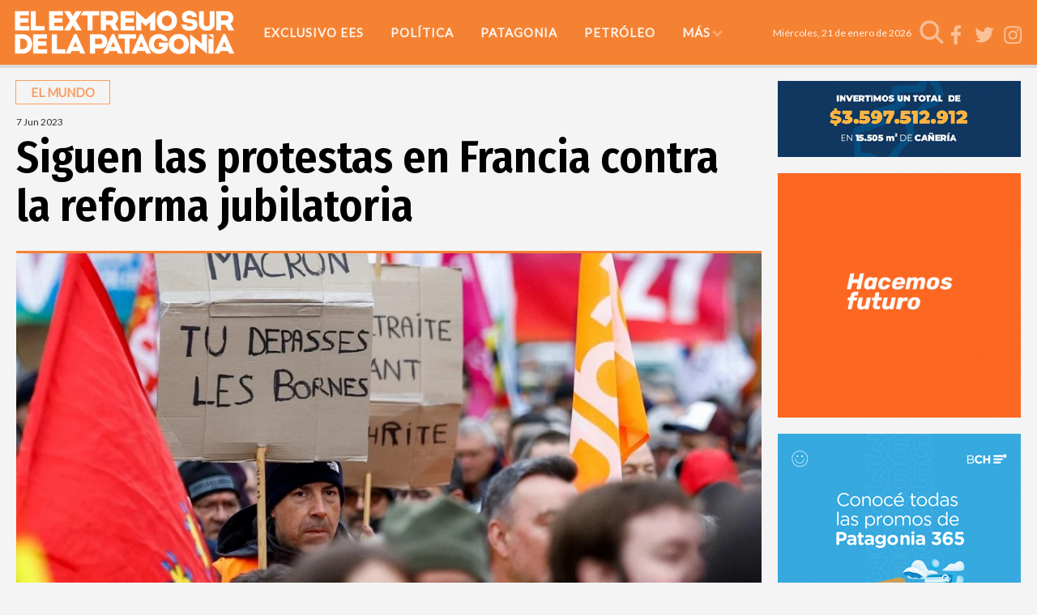

--- FILE ---
content_type: text/html; charset=ISO-8859-1
request_url: https://www.elextremosur.com/nota/43770-siguen-las-protestas-en-francia-contra-la-reforma-jubilatoria/
body_size: 78442
content:
 
<!DOCTYPE HTML> 
<html lang="es">
<head>
    <meta charset="ISO-8859-1"><link rel="icon" type="image/png" href="/files/image/3/3848/5c3f9bba802b3-favicon-32x32_32_32!.png?s=d6e52f51489a249e38f6b1617f03bc8d&d=1631707716" sizes="32x32"><link rel="icon" type="image/png" href="/files/image/3/3848/5c3f9bba802b3-favicon-16x16_16_16!.png?s=ea19e82dda45124f86857e555df61cbb&d=1631707792" sizes="16x16"><link rel="apple-touch-icon" href="/files/image/3/3848/5c3f9bba802b3-favicon-512x512_256_256!.png?s=50c8599ad05931f7b64d7c9cb027c48c&d=1547751808&15289v18"><meta name="apple-mobile-web-app-title" content="elextremosur"><meta name="apple-mobile-web-app-capable" content="yes"><meta name="apple-mobile-web-app-status-bar-style" content="black"><meta name="theme-color" content="#fa0000"><link rel="manifest" href="/files/site/manifest.json"><meta name="viewport" content="width=device-width, initial-scale=1.0"/><meta name="Generator" content="Víncolo CMS"><script>var vsm=vsm||{};vsm.cmd=vsm.cmd||[];</script><script defer src="/files/cachefiles/6437f0b7652820a250f6d5c1a06f8130.js?"></script><meta property="fb:app_id" content="2088110694819497" /><meta name="twitter:card" content="summary_large_image"><title>Siguen las protestas en Francia contra la reforma jubilatoria - El Extremo Sur</title><meta property="og:title" content="Siguen las protestas en Francia contra la reforma jubilatoria - El Extremo Sur"><link rel="canonical" href="https://www.elextremosur.com/nota/43770-siguen-las-protestas-en-francia-contra-la-reforma-jubilatoria/"><meta property="og:url" content="https://www.elextremosur.com/nota/43770-siguen-las-protestas-en-francia-contra-la-reforma-jubilatoria/"><meta property="og:image" content="https://www.elextremosur.com/files/image/31/31406/64806f87e190d_600_315!.jpg?s=9c637cb36a34166f52f8eecf6f1fc7a1&d=1686106800"><meta property="og:image:width" content="600"><meta property="og:image:height" content="315"><script type="application/ld+json">{"@context":"http://schema.org","@type":"NewsArticle","headline":"Siguen las protestas en Francia contra la reforma jubilatoria","url":"https://www.elextremosur.com/nota/43770-siguen-las-protestas-en-francia-contra-la-reforma-jubilatoria/","datePublished":"2023-06-07T08:51:50-03:00","dateModified":"2023-06-07T08:52:37-03:00","image":"https://www.elextremosur.com/files/image/31/31406/64806f87e190d.jpg","author":{"@type":"Organization","name":"El Extremo Sur","url":"https://www.elextremosur.com","logo":{"@type":"ImageObject","url":"https://www.elextremosur.com/files/image/3/3853/5c7813c879f75.png"},"sameAs":["https://www.facebook.com/www.elextremosur.com","https://www.twitter.com/elextremosur","https://www.instagram.com/elextremosur"]},"articleSection":"El mundo","articleBody":"Francia vive una nueva jornada de protestas contra la reforma jubilatoria, a dos d\u00edas de un \u00faltimo intento por derogarla y casi tres meses despu\u00e9s de que el presidente, Emmanuel Macron, la aprobara mediante un decreto. \"No se trata de un \u00faltimo cartucho\", pero podr\u00eda ser \"una de las \u00faltimas jornadas de movilizaci\u00f3n\", dijo este martes en declaraciones a la emisora Europe 1 el l\u00edder del sindicato CFDT, Laurent Berger. En marzo, Marcron invoc\u00f3 el art\u00edculo 49.3 de la Constituci\u00f3n francesa, que permite al gobierno aprobar una ley sin necesidad de que sea votada, para adoptar la reforma que iba a ser rechazada por los diputados y que retrasa de la edad de jubilaci\u00f3n de 62 a 64 a\u00f1os para 2030 y adelanto a 2027 la obligaci\u00f3n de cotizar 43 a\u00f1os (y no 42) para cobrar una jubilaci\u00f3n completa. Pese a que cientos de miles de personas, convocadas por los sindicatos, protestaron desde enero contra esta reforma, el presidente la promulg\u00f3 en abril con la intenci\u00f3n de que entrara en vigencia en septiembre. Pero los sindicatos no se rinden y, con la esperanza de que el Parlamento derogue la ley -algo que se anuncia muy complicado-, convocaron una 14\u00b0 jornada de protestas y manifestaciones para este martes, dos d\u00edas antes de una votaci\u00f3n en la Asamblea Nacional (C\u00e1mara baja) para derogar la reforma. El oficialismo, que ya apel\u00f3 a mecanismos constitucionales para imponer esta reforma, podr\u00eda el jueves usar uno nuevo para declarar inadmisible un punto clave de la propuesta de derogaci\u00f3n presentada por el grupo parlamentario centrista LIOT. Esto ser\u00eda \"un esc\u00e1ndalo democr\u00e1tico\", advirti\u00f3 la secretaria general del sindicato CGT, Sophie Binet. Para LIOT y la oposici\u00f3n de izquierda, esto recrudecer\u00eda \"la ira y la violencia\", sostuvo la sindicalista, citada por la agencia de noticias AFP. La alcaldesa de Par\u00eds, la socialdem\u00f3crata Anne Hidalgo, expres\u00f3 su apoyo a las protestas y lament\u00f3 que no se haya consultado a la poblaci\u00f3n antes de aprobar la reforma jubilatoria. \"Doy la bienvenida a ese movimiento. Brinda un ejemplo, es pac\u00edfico y unido. Los sindicatos lograron expresar los temas que los pol\u00edticos, incluida la izquierda, no han podido llevar al debate p\u00fablico\", expres\u00f3 Hidalgo en declaraciones a la emisora de radio France Inter. \"Muestran que el sistema es profundamente injusto\", y que sigue \"castigando a los m\u00e1s pobres\", lo que expone el \"colapso total\" de la democracia, asever\u00f3 Hidalgo, quien lament\u00f3 que no se haya consultado a la poblaci\u00f3n antes de aprobarlo, inform\u00f3 la agencia de noticias Europa Press. Macron, de visita en el Monte Saint-Michel con motivo del mil\u00e9simo aniversario de la abad\u00eda ubicada en el noroeste del pa\u00eds, dijo el lunes que se puede debatir \"de todo\", pero \"respetando la Constituci\u00f3n\". Las autoridades esperan entre 400.000 y 600.000 participantes en las 250 protestas previstas en toda Francia, por lo que desplegaron a unos 11.000 polic\u00edas y gendarmes. Pero la participaci\u00f3n parece lejos de los 1,28 millones de manifestantes del 7 de marzo (3,5 millones, seg\u00fan la CGT). El impacto de la huelga, en el sector el\u00e9ctrico y los transportes, tambi\u00e9n se anuncia menor.                           Fuente: T\u00e9lam","publisher":{"@type":"Organization","name":"El Extremo Sur","url":"https://www.elextremosur.com","logo":{"@type":"ImageObject","url":"https://www.elextremosur.com/files/image/3/3853/5c7813c879f75.png"},"sameAs":["https://www.facebook.com/www.elextremosur.com","https://www.twitter.com/elextremosur","https://www.instagram.com/elextremosur"]},"mainEntityOfPage":"https://www.elextremosur.com/nota/43770-siguen-las-protestas-en-francia-contra-la-reforma-jubilatoria/","speakable":{"@type":"SpeakableSpecification","xpath":["/html/head/title","/html/head/meta[@name='description']/@content"],"cssSelector":[".vsmcontent p"]}}</script><script data-type=vsmhit>vsm.cmd.push(function(){vsm.loadScript('/tools/hit.php?d=a2a48b8f02c9bc78c936e544d4310ebe3;43770;11;3;81;;;&a=30','vsmhit');})</script><style>*{-webkit-overflow-scrolling:touch;-webkit-tap-highlight-color:transparent;}html{box-sizing:border-box;}*,*:before,*:after{box-sizing:inherit;}html{font-size:10px;position:relative;height:100%;box-sizing:border-box;}body{margin:0;height:100%;box-sizing:border-box;}h1,h2,h3{font-weight:normal;padding:0;margin:0}.page{height:100%;box-sizing:border-box;}html.dropdown-modal{overflow:hidden;}a{text-decoration:none;transition:color ease-out 200ms,background-color ease-out 200ms,opacity ease-out 200ms,transform ease-out 200ms;}a:hover{opacity:1;}main a{color:var(--link-color);}main a:hover{color:var(--link-hover-color);}a{color:var(--link-color);}a:hover{color:var(--link-hover-color);}.main-article h1{font-size:250%;margin-top:0;}.main-article h1 img{max-width:100%;height:auto;}body{color:black;}path,rect{fill:black;}.bgdark{background-color:black;color:rgba(255,255,255,0.85);}.bgdark path,.bgdark rect{fill:white;}[disabled],.disabled{opacity:0.4;pointer-events:none !important;}.dimmed,.gray{opacity:0.5;}.square{}.rounded{}.circled{}.hidden-title{display:none;}a:hover{opacity:1;}.btn{user-select:none;white-space:nowrap;max-width:100%;overflow:hidden;text-overflow:ellipsis;vertical-align:middle;display:inline-block;border-radius:5px}.btn-glass{color:inherit;}.btn-glass:hover,.btn-glass.hover{color:inherit;background-color:rgba(0,0,0,0.03);}.btn-glass:active,.btn-glass.active{color:inherit;background-color:rgba(0,0,0,0.08);}.bgdark .btn-glass:hover,.bgdark .btn-glass.hover{color:white;background-color:rgba(255,255,255,0.3);}.bgdark .btn-glass:active,.bgdark .btn-glass.active{color:inherit;background-color:rgba(255,255,255,0.2);}.btn.selected{color:inherit;background-color:rgba(0,0,0,0.015);}.bgdark .btn.selected{background-color:rgba(255,255,255,0.2);color:white}.btn-primary{border:none;font-size:1rem;line-height:54px;padding:0 40px;background-color:var(--button-background-color);letter-spacing:1px;display:inline-block;color:rgba(255,255,255,.8) !important;text-transform:uppercase;}.btn-primary:hover{background-color:var(--button-hover-background-color);}.btn-primary:active{background-color:var(--button-active-background-color);}.btn-primary img{vertical-align:middle;height:26px;opacity:.8;}.btn-primary img+span{margin-left:6px;}.btn-solid{border-radius:5px;border:1px solid rgba(0,0,0,0.5);font-size:1rem;line-height:54px;padding:0 40px;letter-spacing:1px;display:inline-block;color:rgba(0,0,0,0.8) !important;text-transform:uppercase;}.btn-solid:hover{}.btn-solid:active{}.btn-solid img{vertical-align:middle;height:26px;opacity:.8;}.btn-solid img+span{margin-left:6px;}.btn-zoom:hover{transform:scale(1.02) perspective(1px);}.btn-zoom:active{transform:scale(1) perspective(1px);}.btn-press:active{transform:scale(.98) perspective(1px);}.btn-moveup:hover{transform:translateY(-2px);}.btn-moveup:active{transform:translateY(0px);}button.busy .busyicon,div.vplpreloader,div.busy{border-color:rgba(255,255,255,0.5);white-space:nowrap;overflow:hidden;border-style:solid;border-top-color:transparent;animation:vcpspinneranimation 850ms infinite linear;display:inline-block;pointer-events:none}@keyframes vcpspinneranimation{from{transform:rotate(0deg);}to{transform:rotate(360deg)}}div.vplpreloader,div.busy.size64{width:64px;height:64px;border-radius:36px;border-width:3px}button.busy .busyicon,div.busy.size32{width:32px;height:32px;border-radius:20px;border-width:4px}div.busy.size19{width:19px;height:19px;border-radius:18px;border-width:4px}div.busy.size16{width:16px;height:16px;border-radius:10px;border-width:1px}div.vplpreloader,div.busy.absolute{top:50%;left:50%;position:absolute}div.busy.absolute.size16{margin:-8px 0 0 -8px}button.busy .busyicon,div.busy.absolute.size32{margin:-16px 0 0 -16px}div.vplpreloader,div.busy.absolute.size64{margin:-32px 0 0 -32px}.search-wrapper div.busy{animation:none}.search-wrapper div.busy.absolute.size19{left:5px;top:3px;margin:0px}.search-wrapper div.busy{opacity:0;transition:opacity 0.2s;display:block !important}.search-wrapper div.button{opacity:1;transition:opacity 0.2s;display:block !important}.search-wrapper div.process .busy{opacity:1;transition:opacity 0.3s;;animation:vcpspinneranimation 850ms infinite linear}.search-wrapper div.process .button{opacity:0;transition:opacity 0.3s}.clear{clear:both;font-size:0;height:0}ul{margin:0;padding:0;list-style-type:none;}.vsmhidden{display:none !important;}main{padding-bottom:5em;box-sizing:border-box;margin-left:auto;margin-right:auto;}@media (max-height:800px){main{padding-bottom:3em;}}@media (max-height:600px){main{padding-bottom:1em;}}.layout-columns{display:flex;align-items:stretch;justify-content:space-between;}.layout-columns>*:first-child{}.layout-columns>*+*{margin-left:3em;}@media(max-width:1024px){.layout-columns{flex-flow:row wrap;justify-content:center;}.layout-columns>*+*{margin-left:0;margin-top:1em;}.layout-columns .layout-columns{flex-flow:row;justify-content:space-between;}.layout-columns .layout-columns>*+*{margin-left:3em;margin-top:0;}}@media(max-width:600px){.layout-columns .layout-columns{flex-flow:row wrap;justify-content:center;}.layout-columns .layout-columns>*+*{margin-left:0;margin-top:1em;}}input:focus,button:focus{outline:none;}input[type=text],textarea,select{max-width:100%;}input{height:44px;border-radius:6px;font-size:16px;}.dropdown-panel{box-shadow:0 0 5px rgba(0,0,0,.5);position:relative;background:inherit}.bgdark .dropdown-panel{background:rgba(0,0,0,0.8)}.dropdown-panel:empty{}a[vsm-ddp-close]{position:absolute;top:10px;right:10px;width:40px;height:40px;border-radius:50%;transition:opacity 250ms;}a[vsm-ddp-close]:after{position:absolute;left:0;top:0;width:100%;height:100%;line-height:40px;content:"\02A2F";color:white;font-size:40px;opacity:1;}a[vsm-ddp-close]:hover{opacity:0.3;}a[vsm-ddp-close]:active{opacity:0.25;}a[vsm-ddp-close]{background:black;opacity:0.2;}.piece,.piece>.item{position:relative;box-sizing:border-box;}.piece .item .image img{vertical-align:middle;}.piece .items .item.hidden{opacity:0.3}article.main-article{margin-bottom:2em;width:100%}article.main-article header{margin-bottom:2em;}div.asides{margin-top:6em;}div.asides aside.box{max-width:400px;min-width:270px;margin-left:auto;margin-right:auto;margin-bottom:2em;border-radius:5px;text-align:center;}aside.box h1{font-size:1.5rem;margin-top:0;}aside.box .illustration{margin-top:1em;}aside.box .btn{margin:0.5em 0.5em;}.box{border:1px solid #e0e0e0;padding:1.5em 1em;box-shadow:rgba(0,0,0,.03) 4px 4px;}.listsearch-wrapper,.sectiontitlesummary-wrapper{display:blockpadding:10px 20px;box-sizing:border-box;opacity:0.9}.sectiontitlesummary-wrapper .sectiontitle{font-size:400%;font-weight:bold;color:var(--link-hover-color)}.sectiontitlesummary-wrapper .sectionsummary{font-size:180%}body{background:#f4f4f4}:root{--button-background-color:#f58232;--button-hover-background-color:#F89E63;--border-radius:20%;--link-color:#333;--link-hover-color:#f58232;--link-active-color:#F89E63;--background-main-color:#f58232;--background-second-color:#dbdbdb;--summary-font:Lato;--title-font:'Fira Sans Condensed',sans-serif;--body-font:Lato;--page-width:1240px;--extended-page-width:1350px;}.page-width{width:calc(100% - 2em);max-width:var(--page-width);margin-left:auto;margin-right:auto;}.extended-width{width:calc(100% - 2em);max-width:var(--extended-page-width);margin-left:auto;margin-right:auto;}.full-width{width:calc(100% - 2em);max-width:none;margin-left:auto;margin-right:auto;}.bgdark{color:rgba(255,255,255,0.9)}body{font-family:var(--body-font)}main{padding:var(--margin-spacer) 0}.clear{clear:both;font-size:0;height:0}.separator{clear:both;font-size:0;height:var(--margin-spacer);position:relative;width:100%}.zone .separator{height:20px}:root{--margin-spacer:20px;}.z25{width:calc(25% - (var(--margin-spacer) / 2))}.z30{width:calc(30% - (var(--margin-spacer) / 2))}.z70{width:calc(70% - (var(--margin-spacer) / 2))}.z75{width:calc(75% - (var(--margin-spacer) / 2))}.z100{width:100%}.zfull{clear:both}.zleft{float:left;margin-right:var(--margin-spacer)}.zright{float:right}.block3A .section UL{background:#a9cce7}.block3A .global UL{background:#d9f3ff}.block-idx-1 .block2{display:flex;flex-direction:row;flex-flow:row wrap;align-items:flex-start}@media (max-width:1024px){:root{--margin-spacer:15px;}.z25{width:100%}.z75{width:100%;margin-bottom:var(--margin-spacer)}.zleft{margin-right:0}}@media (max-width:768px){.z30{width:calc(50% - (var(--margin-spacer) / 2))}.z70{width:calc(50% - (var(--margin-spacer) / 2))}}@media (max-width:480px){.z30{width:100%;margin-bottom:var(--margin-spacer)}.z70{width:100%;margin-bottom:var(--margin-spacer)}}path,rect{fill:#fff;}.section-title,.piecetitle{font-size:150%;line-height:1.5em;padding:0.2em 1.2em;margin-bottom:15px;display:inline-block;color:var(--link-active-color);padding-bottom:0.2em;text-transform:uppercase;background:transparent;box-shadow:0px 0px 0px 1px var(--button-hover-background-color);font-weight:bold}.piecetitle a{color:inherit}article .author{margin-bottom:20px}article .author .authorimage{display:inline-block;vertical-align:middle;}article .author .authorimage img{width:40px;height:40px}article .author .authorinfo{display:inline-block;vertical-align:middle;margin-left:10px;font-size:15px;opacity:0.8}article .author .authorinfo a{text-decoration:underline;color:var(--link-hover-color)}article .author .authorjobtitle{font-size:13px;color:#888}article.main-article .vsmcontent P strong,article.main-article .vsmcontent P span{font-size:inherit !important}.piece .folder{background-color:#333;display:inline-block;color:#fafafa;padding:5px;text-transform:uppercase;font-size:13px;position:absolute;bottom:0;left:0px;}.piece .nomedia .folder{position:relative;margin:0 0 10px 0}.piece .author-datetime{font-size:100%;text-align:right;}.piece .author{color:#919191;}.piece .author a{color:#ffffff}.piece .title{font-family:var(--title-font);font-weight:500;font-size:2em;line-height:1.2em;margin-bottom:0.5em;text-align:center;letter-spacing:0.1em}.piece .summary{font-family:var(--summary-font)}.piece .withwidget .media .image{position:relative}.piece .withwidget:hover .media .image:before,.piece .withwidget:hover .media .image:after{transform:translate(-50%,-50%) scale(1.4);}.sectiontitlesummary-wrapper .sectiontitle{text-transform:uppercase;font-family:var(--title-font);font-size:5em;padding:0.2em 0;letter-spacing:0.1em}.sectiontitlesummary-wrapper .sectionsummary{font-family:var(--summary-font)}form select,form textarea,form input,input[type=submit],button,a.button{border-radius:0}.input.vsmcheckbox input[type=checkbox],.input.vsmradio input[type=radio]{height:13px;margin:0 5px 0 0;vertical-align:top}.input.vsmcheckbox label,.input.vsmradio label{line-height:100%;vertical-align:top}.follow-us-list li{width:40px;height:40px;margin-right:5px;display:inline-block}.follow-us-list{line-height:40px}.follow-us-list li{width:30px;height:30px}.follow-us-list li .svg-icon{background:transparent}.follow-us-list li a:hover .svg-icon:before{background:transparent}.follow-us-list li .svg-icon:before{background:transparent}.follow-us-list li .svg-icon path{fill:rgba(255,255,255,0.5)}#page-header{min-height:60px;max-height:19vh;margin:0 auto;position:relative;box-sizing:border-box;transition:height 200ms;background:var(--background-main-color);}#page-header-container{height:inherit;position:relative}#page-header.bglight{background:transparent}#page-header-container{display:flex;align-items:center;}#page-header-container>*{position:relative;display:inline-block;vertical-align:middle;vertical-align:top;margin-right:1rem;white-space:nowrap}#page-header.block-vertical{max-height:initial}#page-header.block-vertical #page-header-container{display:block;align-items:center;}#page-header.block-vertical #page-header-container>*{position:relative;display:block;margin-right:0;white-space:normal}.page-header-collapsed #page-header{position:fixed;width:100%;top:0;z-index:10000}.page-header-collapsed #page-header .bgdark{background-color:#222;}.vincolo-topbar.page-header-collapsed #page-header{top:50px;}.page-header-collapsed #page-header{height:80px;}.page-header-collapsed body{padding-top:60px;}#page-header .logo-wrapper{position:relative;height:75%;overflow:hidden;top:50%;transform:translateY(-50%);}#page-header .main-menu-button{position:absolute;right:-8px;top:50%;transform:translateY(-50%);}.main-menu-button a{display:inline-block;padding:0;}.main-menu-button a:active .svg-icon{opacity:0.90;transition:transform 200ms}.main-menu-button .text{display:none;}.main-menu-button .svg-icon{width:46px;height:46px;background-color:transparent;}.main-menu-button .svg-icon:before{display:none;}#page-header .main-menu-button{display:none;}#page-header .main-menu-wrapper{overflow:hidden;position:relative;top:50%;transform:translateY(-50%);transition:transform linear .2ms;background:transparent;}@media (max-width:1023px){#page #page-header{height:60px;margin-bottom:0}#page-header .main-menu,#page-header .follow-us,#page-header #page-header-search-box{display:none;}#page-header .main-menu-button{display:block;}#page-header #page-header-container .logo-wrapper{height:100%;width:60px;background:transparent;}#main-menu-panel{background:rgba(0,0,0,0.9)}.piece.grid .piece.banner,.piece.grid .items .item{height:auto}}#page-header{height:80px;box-shadow:0px 4px 0px 0px rgba(0,0,0,0.1);transition:all .3s ease-out;}.page-header-collapsed #page-header .main-menu-button{display:none}#page-header-datetime{margin-left:auto;font-size:1.2em}@media (max-width:1023px){#page-header #page-header-container .logo-wrapper{width:260px}.page-header-collapsed #page-header .main-menu-button{display:block}#page-header #page-header-datetime{max-width:30%;white-space:normal;margin-right:50px}}.logo-wrapper{position:relative;margin:0;padding:0;}.logo-wrapper A.logo{color:inherit;}.logo-wrapper A.logo SPAN{display:inline-block;line-height:100%;font-size:2rem;max-width:100%;position:absolute;top:50%;transform:translateY(-50%);transition:opacity 500ms;}.logo-wrapper A.logo img{max-width:100%;max-height:100%;position:absolute;top:50%;left:50%;transform:translate(-50%,-50%);width:auto;height:auto}.logo-wrapper.empty-piece{min-width:50px;min-height:50px;}.logo-wrapper.empty-piece A.logo{width:100%;height:100%;display:inline-block;border:3px dotted transparent;border-color:inherit;opacity:.5;}.logo-wrapper.empty-piece A.logo span{text-align:center;width:100%;}A.logo .dark{opacity:0;visibility:hidden;transition:opacity 500ms;}A.logo .light{opacity:1;visibility:visible;transition:opacity 500ms;}.bgdark A.logo .light{opacity:0;visibility:hidden;transition:opacity 500ms;}.bgdark A.logo .dark{opacity:1;visibility:visible;transition:opacity 500ms;}#page-header .logo-wrapper{;top:0;transform:none;transition:height 200ms,width 200ms,background 200ms;width:278px;height:54px;margin:0 1.5rem 0 1.5rem}.search .message{line-height:2em;margin-bottom:1.5em;font-size:14px;font-family:'open_sans_condensedbold';text-transform:uppercase;color:#1D1D1B}.search .message .searchtext{color:#BED630;font-style:italic}.search .pager{text-align:center;font-size:140%;margin-top:2em;font-family:Lo;font-weight:normal}.search .pager .page,.search .pager .selected{width:auto;border:1px solid #770200;border-radius:2px;box-shadow:none;background:none;padding:5px 8px;display:inline-block;margin-right:5px}.search .pager .page:hover,.search .pager .prev:hover,.search .pager .next:hover{background:rgba(119,2,0,0.6);color:#fff}.search .pager .prev{margin-left:16px;padding:5px 8px}.search .pager .next{margin-right:2px;padding:5px 8px}.search .pager .selected{color:#fafafa;background-color:#770200}.listsearch-wrapper{background-color:rgba(0,0,0,0.05);width:100%;line-height:120%;padding:20px;box-sizing:border-box;margin-bottom:20px}.search-box{width:40px;height:40px;cursor:pointer;transition:all 200ms}.search-box form{margin:0;}.search-box input{position:relative;opacity:0;width:100%;padding-left:46px;padding-right:6px;transition:opacity 250ms,width 500ms;border:none;background-color:rgba(255,255,255,0.2);color:white;}.search-box:after{position:absolute;top:50%;transform:translateY(-50%);left:0;content:"";background-image:url(/0/buscar/search-box-icon.svg);background-repeat:no-repeat;width:40px;height:inherit;transition:transform 500ms;box-sizing:border-box;}.search-box input{height:inherit;border-radius:6px;font-size:16px;}.page-header-collapsed .search-box.focus,.search-box.focus{cursor:default;width:230px;margin-left:-190px;transition:all 500ms;height:40px}.search-box.focus input{opacity:1;padding-left:40px}.search-box.focus:after{transform:scale(.8) rotate(90deg) translateX(-60%);}.search-box.busy:after{left:6px;top:6px;width:70%;height:70%;border:4px solid white;border-top-color:rgba(255,255,255,0.95);border-right-color:rgba(255,255,255,0.9);border-bottom-color:rgba(255,255,255,0.35);border-radius:50%;background-image:none;animation:busyanimation 850ms infinite linear;}.page-header-collapsed .search-box:after{width:30px;height:30px}@keyframes busyanimation{0%{transform:rotate(0deg);}100%{transform:rotate(360deg);}}.page-header-collapsed #page-header.block-vertical #page-header-container>.search-box{display:none}#page-header-container>.search-box{margin-right:0}.search-box{width:30px;}.search-box:after{width:30px;height:30px}.search-box input{border-radius:0}.search-box:after{opacity:0.5}.search-box input{background-color:rgba(0,0,0,0.95)}@media (min-width:1023px){#page-header.block-vertical #page-header-container>.search-box{top:5px}}.svg-icon{overflow:hidden;position:relative;display:inline-block;transition:opacity 200ms;min-width:16px;min-height:16px;text-align:center;background-color:rgba(0,0,0,0.3);vertical-align:middle;}.svg-icon img,.svg-icon svg{position:relative;z-index:1;width:100%;height:100%;transition:opacity ease-out 200ms,filter ease-out 200ms;display:inline-block;vertical-align:middle;}.svg-icon:before{content:"";position:absolute;z-index:0;top:0;left:0;width:100%;height:100%;opacity:0;transition:opacity ease-out 200ms;}.svg-icon{fill:#ffffff}.svg-icon:before{background-color:#333;}.svg-icon.googleplus:before{background-color:#dc4e41;}.svg-icon.linkedin:before{background-color:#0077b5;}.svg-icon.pinterest:before{background-color:#bd081c;}.svg-icon.facebook:before{background-color:#495899;}.svg-icon.twitter:before{background-color:#6cadde;}.svg-icon.instagram:before{background:radial-gradient(circle at 30% 107%,#fdf497 0%,#fdf497 5%,#fd5949 45%,#d6249f 60%,#285AEB 90%);}.svg-icon.whatsapp:before{background-color:#25D366;}.svg-icon.rss:before{background-color:#f26522;}:not(:hover) .svg-icon.youtube svg .tube{fill:#fff;}:not(:hover) .svg-icon.youtube svg .play{fill:transparent;}.svg-icon.youtube{fill:green;}.svg-icon.youtube svg .play{fill:transparent;}.svg-icon.youtube:before{background-color:white;}a:hover .svg-icon:before{opacity:1;}a:hover .svg-icon img,a:hover .svg-icon svg{opacity:1 !important;}.share{}.share .title{}.share UL{margin:0;padding:0;list-style:none;white-space:nowrap;}.share LI{display:inline-block;margin:0;padding:0;margin-right:0.2em;}.share A{display:inline-block;position:relative;cursor:pointer;width:48px;height:48px;box-sizing:border-box;padding:5px;color:inherit;border-radius:5px;transition:background-color 250ms;}.share .svg-icon{width:38px;height:38px;line-height:38px;border-radius:50%;background-color:#b1b1b1;}.share .svg-icon:before{border-radius:50%;}.share img,.share svg{width:80%;height:80%;opacity:0.8;}.share .text{display:none;margin-left:0.4em;}.share .count{position:absolute;left:0;width:100%;top:-20px;text-align:center;color:#333;font-family:Arial,Helvetica,Sans-serif;font-size:11px;opacity:0;transform:translateY(5px);transition:opacity 200ms,transform 250ms;}.share A:hover .count{opacity:1;transform:translateY(0);display:none;}.share-list-panel{box-sizing:border-box;min-width:200px;position:absolute;overflow:auto;}.share-list-panel UL{padding:0.3em;}.share-list-panel UL LI{margin-right:0;display:block;line-height:44px;white-space:nowrap;}.share-list-panel UL A{width:100%;}.share-list-panel UL A:hover{background:rgba(0,0,0,0.05);}.share-list-panel UL .svg-icon{vertical-align:top;}.share-list-panel UL .text{display:inline-block;line-height:44px;vertical-align:top;}.share-email-panel{box-sizing:border-box;width:350px;height:421px;padding:20px;overflow:auto;}.share-email-panel .title{height:2.5em;line-height:2.5em;background-color:var(--background-main-color);font-size:160%;color:#fff;padding:0 1em;text-transform:uppercase;margin-bottom:1em}.share-email-panel .input{margin-bottom:1.5em}.share-email-panel .input.button{margin-bottom:0}.share-email-panel label{line-height:1em;display:block;font-size:160%;margin-bottom:0.2em}.share-email-panel input{width:100%}.share-email-panel textarea{width:100%;line-height:1.5em;resize:none;min-height:5em}.share-email-panel .input.button{text-align:right}.share-email-panel .input.grecaptcha>div{float:right}.share-email-panel .input.grecaptcha:after{content:"";display:block;clear:right}.share-email-panel .share-email-form.visible{visibility:visible;opacity:1;margin-left:0;transition:opacity 0.5s 0.5s}.share-email-panel .share-email-form.hidden{height:0;visibility:hidden;opacity:0;margin-left:-10000px;transition:opacity 0.3s,visibility 0s 0.3s,margin-left 0s 0.3s;}.share-email-panel .share-email-result.visible{position:absolute;text-align:center;font-size:1.5em;;visibility:visible;opacity:1;margin-left:0;transition:opacity 0.5s 0.5s;top:50%;left:0;right:0;transform:translateY(-50%);}.share-email-panel .share-email-result.hidden{height:0;visibility:hidden;opacity:0;filter:alpha(opacity=0);margin-left:-10000px;transition:opacity 0.3s,visibility 0s 0.3s,margin-left 0s 0.3s;}.share-email-panel a[vsm-ddp-close]{top:22px;right:22px}.share-email-panel div.vplpreloader{border-color:rgba(0,0,0,0.5);border-top-color:transparent;}.piece.news{font-size:1rem}.piece.news .item{position:relative;width:100%;background-color:#fff;box-shadow:0 0 20px rgba(0,0,0,0.2)}.piece.news .item .header-news-wrapper{margin:0 1.9em;padding:2.1em 0 1.1em 0;font-size:100%}.piece.news .item .header-news-wrapper .title{font-size:245%;line-height:120%;height:6em;overflow:hidden;margin:0.8em 0}.zfull .piece.news .item .header-news-wrapper .title{height:3.6em}.piece.news .item .media-wrapper{overflow:hidden;position:relative}.piece.news .item .media-wrapper .summary-box{position:absolute;top:0;bottom:0;left:0;right:0;overflow:hidden;height:100%;background-color:rgba(0,0,0,0.5);margin-top:-100%;transition:margin-top 0.4s}.piece.news .item:hover .media-wrapper .summary-box{transition:margin-top 0.6s;margin-top:0;z-index:1}.piece.news .item .media-wrapper .summary-box .summary-wrapper{position:absolute;top:0.61em;bottom:0.61em;left:1em;right:1em;overflow:hidden}.piece.news .item:hover .media-wrapper .summary-box .summary-wrapper{transitions:height 0.3s}.piece.news .item .media-wrapper .summary-box .summary-wrapper .summary{color:#fff;line-height:115%;position:absolute;overflow:hidden;height:100%;width:100%}.piece.news .item .media-wrapper .summary-box .summary-wrapper .summary.vsmonlineediting{display:block;background-color:#F9DBAE;height:100%;margin-top:0;color:#1D1D1B}.piece.news .item.withwidget .media .image{position:relative}.piece.news .item.withwidget .media .image a{display:block;z-index:10}.piece.news .item.withwidget .media-wrapper:after{transition:all 0.2s;content:"";position:absolute;display:block;top:50%;left:50%;pointer-events:none;width:0;height:0;border-style:solid;border-width:25px 0 25px 30px;border-color:transparent transparent transparent var(--link-hover-color);opacity:0.8;transform:translate(-50%,-50%)}.piece .item.withwidget:hover .media-wrapper:after{transform:scale(0.8) translate(-50%,-50%);transition:all 0.2s;z-index:2;left:90%;top:80%}.piece.news .info-wrapper .info-header{width:100%;vertical-align:top;position:relative;text-align:right;font-size:130%;height:2.07em;line-height:0.7em;margin-bottom:1.23em}.piece.news .kicker,.piece.news .folder{background-color:rgba(51,51,51,0.8);display:inline-block;color:rgba(255,255,255,0.8);text-align:center;padding:0 0.76em;height:2.08em;max-width:80%;line-height:2.08em;overflow:hidden;text-overflow:ellipsis;white-space:nowrap;text-transform:uppercase}.piece.news .folder a{color:inherit}.piece.news .folder a:hover{color:#fff}.piece.news .summary{font-size:150%}@media (max-width:600px){.zfull .piece.news .item .header-news-wrapper .title,.piece.news .item .header-news-wrapper .title{height:auto;margin:0.2em 0}.piece.news .info-wrapper .info-header{margin-bottom:0.5em}.piece.news .item .media .image img{width:100%;height:auto}}.piece.news .item{box-shadow:3px 4px 0px 1px rgba(0,0,0,0.04);border-radius:0px}.piece.news .media-wrapper{border-top:3px solid var(--background-main-color)}.piece.news .item .kicker{background:rgba(0,0,0,0.5);}.piece.news .item.withwidget .media-wrapper:after{border-left-color:white}.piece.news .kicker,.piece.news .folder{color:var(--link-color);border:1px solid rgba(51,51,51,0.55);background:transparent}.piece.news .folder:hover{background:var(--background-second-color);border-color:transparent}@media (min-width:600px) and (max-width:1024px){.z25 .piece.news article{display:flex}.z25 .piece.news article .header-news-wrapper{order:2}.z25 .piece.news article .header-news-wrapper{order:1}.z25 .piece.news .item .header-news-wrapper .title{height:auto}.z25 .piece.news .item .media-wrapper{overflow:initial;border-top:0;border-right:3px solid var(--background-main-color)}.z25 .piece.news .item{overflow:hidden}}.piece.highlighted .items .item{flex-wrap:nowrap;display:flex;box-shadow:none}.piece.highlighted .items .item .ts{padding:24px;background:var(--background-main-color)}.piece.highlighted .items .item .title{color:#fff;font-size:35px;line-height:1.1em;margin-bottom:14px;padding-bottom:0.2em}.piece.highlighted .items .item .title a{color:inherit}.piece.highlighted .items .item .summary{color:#fff;}@media (max-width:768px){.piece.highlightednoimage .items .item .title,.piece.highlighted .items .item .title{font-size:30px}.piece.highlightednoimage .summary{font-size:15px}.piece.highlighted .items .item .image img{width:100%;height:auto}.piece.highlighted .items .item{flex-direction:column}}@media (max-width:600px){.piece.highlighted .items .item{width:100%;display:block}}.piece.highlighted article.nomedia{padding-bottom:34px}.piece.highlighted article.nomedia .kicker{position:static}.piece.highlighted article.nomedia .title{padding-bottom:10px}.piece.highlighted .items .item .ts-wrapper{background:var(--background-second-color)}.piece.highlighted .items .item .ts-wrapper .ts{margin:24px;padding:0;background:none;max-height:312px;overflow:hidden}.piece.highlighted .items .item .title{color:rgba(0,0,0,0.8)}.piece.highlighted .items .item .summary{color:rgba(0,0,0,0.5)}.piece.highlighted .items .item .kicker,.piece.highlighted .items .item .folder{color:rgba(255,255,255,0.7);border:0}@media (max-width:600px){.piece.highlighted .items .item{display:flex;}}.main-menu{line-height:2.8em;overflow:hidden;min-width:65px}.main-menu ul{position:relative;padding:0;white-space:nowrap;list-style:none;}.main-menu>ul{background:inherit}.main-menu li{display:inline-block;white-space:nowrap;background:inherit}.main-menu li a{display:inline-block;padding:0 1em;cursor:pointer;vertical-align:top;box-sizing:border-box;color:inherit}.main-menu li span.text{display:inline-block;max-width:100%;overflow:hidden;vertical-align:top;text-overflow:ellipsis;}.main-menu a:active,.main-menu a.selected{}.main-menu .more-button>a{display:inline-block;position:relative;white-space:nowrap;}.main-menu .more-button>a>.text{}.main-menu .more-button>a>.text:after{display:inline-block;content:"\25BE";margin-left:0.3em;transform:scale(2,1);display:inline-block;}.main-menu .more-panel{display:absolute;max-height:500px;width:250px;overflow:auto;padding:4px;}.main-menu .more-list li{display:block;overflow:hidden;white-space:nowrap;text-overflow:ellipsis;width:100%;}.main-menu .more-list a{display:block;}.main-menu-panel{text-align:center;width:314px;height:600px;display:none;padding:2em;box-sizing:border-box;overflow:auto;}.main-menu-panel[vsm-ddp-pos="modal"]{padding-top:calc(40px + 2em);}.main-menu-panel .main-menu-wrapper{display:block;margin:0;}.main-menu-panel .main-menu{}.main-menu-panel .main-menu{width:100%;max-width:360px;margin-left:auto;margin-right:auto;}.main-menu-panel .main-menu ul{white-space:normal;line-height:50px;letter-spacing:0.5px;text-align:center;}.main-menu-panel .main-menu li{display:block;}.main-menu-panel .main-menu a{width:100%;}.main-menu-panel .follow-us{text-align:left;width:100%;max-width:500px;margin:20px auto;padding:10px 0}.main-menu-panel .follow-us ul{text-align:center;}.main-menu-panel .follow-us li{width:40px;height:40px;display:inline-block;box-sizing:border-box;margin:0 0.4em}.main-menu-panel .follow-us li a{display:inline-block;box-sizing:border-box;}.main-menu-panel .follow-us li .svg-icon:before{border-radius:5px;}.main-menu-panel .search-box{left:50%;position:relative;transform:translate(-50%,0)}.main-menu-panel .search-box.focus{margin-left:0;}@media (max-width:480px){.main-menu-panel .main-menu{max-height:57vh;overflow:auto}}header>.main-menu{display:none}.main-menu{position:relative;text-transform:uppercase;box-sizing:border-box;line-height:40px;font-size:15px;font-weight:bold;letter-spacing:1px;padding:0;}.page-header-collapsed header>nav.main-menu{display:none}.page-header-collapsed #main-menu-panel nav.main-menu{background:transparent;box-shadow:none}.main-menu-panel{background-color:#2d2d2d}.main-menu-panel:before{content:"";z-index:0;top:0;bottom:80%;left:0;right:0;position:absolute;background:linear-gradient(to bottom,rgba(33,33,33,1) 0%,rgba(33,33,33,0) 100%);;}.main-menu li a{margin:0 0.1em}.main-menu li.selected a,.main-menu li a:hover{background:#fff;color:var(--link-hover-color);}.main-menu .more-button>a:hover>.text:after{border-color:var(--link-hover-color)}.main-menu li.selected a{color:var(--link-active-color);}.main-menu .more-button>a>.text:after{content:"";display:inline-block;width:9px;height:9px;border:solid rgba(255,255,255,0.6);border-width:0 3px 3px 0;position:relative;top:-2px;transform:rotate(45deg);border-color:rgba(255,255,255,0.3);margin-right:4px;}</style><script>vsm.cmd.push(function(){vsm.loadCss('/files/cachefiles/bbea7b724bc67418b011ca19e8e9f426.css')})</script><meta name=robots content="index,follow"><meta name=cache-control content=Public><script defer src="/files/cachefiles/7aa962c1b9ecd3f66acb804d9ac52b7b.js?"></script><script>vsm.cmd.push(function(){vsm.loadCss('https://fonts.googleapis.com/css?family=Staatliches|Lato|Fira+Sans+Condensed:500,600|Krub:600|Merriweather:700|Oxygen:400,700|Roboto+Condensed:700')});</script><script async src="https://www.googletagmanager.com/gtag/js?id=UA-136333697-1"></script><script>window.dataLayer = window.dataLayer || [];function gtag(){dataLayer.push(arguments);}gtag('js', new Date());gtag('config', 'UA-136333697-1');window.onerror = function(msg, url, lineNo, columnNo, error){gtag('send', 'exception', {'exDescription': msg,'exFatal': false})};</script><script type="text/javascript">
    (function(c,l,a,r,i,t,y){
        c[a]=c[a]||function(){(c[a].q=c[a].q||[]).push(arguments)};
        t=l.createElement(r);t.async=1;t.src="https://www.clarity.ms/tag/"+i;
        y=l.getElementsByTagName(r)[0];y.parentNode.insertBefore(t,y);
    })(window, document, "clarity", "script", "j4z65bww27");
</script><meta property="og:type" content="article"><script defer src="/files/cachefiles/465eb951e952bf506f265a8ae0a812cc.js?"></script><link rel="amphtml" href="https://www.elextremosur.com/amp/43770-siguen-las-protestas-en-francia-contra-la-reforma-jubilatoria/">    <script>grecaptcha=false;</script>
</head>
<body>
<div class="page" id=page><div id="main-menu-panel" class="main-menu-panel dropdown-panel bgdark"><div  vsmtype="piece" vsmid="" id="page-header-logo-stacked-wrapper" class="piece-wrapper logo-wrapper"><a id="page-header-logo-stacked" class=logo><img alt="El Extremo Sur" class="light dark" src="/files/image/3/3853/5c7813c879f75.png" width="432" height="86"></a></div><div id=main-menu-panel-menu></div><section class="follow-us"><ul class="follow-us-list"><li class="facebook"><a title="Seguinos en Facebook" target="_blank" rel="noopener" href="https://www.facebook.com/www.elextremosur"><span class="svg-icon facebook" vsmsvgicon="/0/lib/svg-icons/facebook-2.svg"></span></a></li><li class="twitter"><a title="Seguinos en Twitter" target="_blank" rel="noopener" href="https://www.twitter.com/ElExtremoSur"><span class="svg-icon twitter" vsmsvgicon="/0/lib/svg-icons/twitter.svg"></span></a></li><li class="instagram"><a title="Seguinos en Instagram" target="_blank" rel="noopener" href="https://www.instagram.com/elextremosur"><span class="svg-icon instagram" vsmsvgicon="/0/lib/svg-icons/instagram.svg"></span></a></li></ul></section><section id="page-header-stacked-search-box" aria-label="Buscar" class="search-box" onclick="this.querySelector('input[name=q]').focus();"><form action="/0//buscar/index.vnc" method="GET" onsubmit="site.searchBox.onSubmit(this);"><input aria-label="Buscar" name=q onfocus="site.searchBox.onFocus(this);" onblur="site.searchBox.onBlur(this);" type=text></form></section></div><header id=page-header class="bgdark " settings="{&quot;collapse-distance&quot;:1}"><div class="page-header-container" id=page-header-container><div  vsmtype="piece" vsmid="" id="page-header-logo-wrapper" class="piece-wrapper logo-wrapper"><a id="page-header-logo" class=logo href="/"><img alt="El Extremo Sur" class="light dark" src="/files/image/3/3853/5c7813c879f75.png" width="432" height="86"></a></div><a id="page-header-main-menu-button" class="main-menu-button" onclick="site.header.openMainMenu(this);"><span class="svg-icon menu" vsmsvgicon="/0/lib/svg-icons/menu.svg"></span><span class=text>Menú</span></a><nav class="piece vplmenu standard  main-menu"  id=main-menu><UL vsm-overflow=more class=" css"  data-vsmel="menu" data-onopen="" data-reload=1 data-submenu="css"><LI data-vsmel="mitem"  class="mitem"><a class="mitem" href="/seccion/exclusivo-ees/" ><span class="text">Exclusivo EES</span></a></LI><LI data-vsmel="mitem"  class="mitem"><a class="mitem" href="/seccion/politica/" ><span class="text">Política</span></a></LI><LI data-vsmel="mitem"  class="mitem"><a class="mitem" href="/seccion/patagonia/" ><span class="text">Patagonia</span></a></LI><LI data-vsmel="mitem"  class="mitem"><a class="mitem" href="/seccion/petroleo/" ><span class="text">Petróleo</span></a></LI><LI data-vsmel="mitem"  class="mitem"><a class="mitem" href="/seccion/20330-generos/" ><span class="text">Géneros</span></a></LI><LI data-vsmel="mitem"  class="mitem"><a class="mitem" href="/seccion/mineria/" ><span class="text">Minería</span></a></LI><LI data-vsmel="mitem"  class="mitem"><a class="mitem" href="/seccion/el-pais/" ><span class="text">El país</span></a></LI><LI data-vsmel="mitem"  class="mitem"><a class="mitem" href="/seccion/opinion/" ><span class="text">Opinión</span></a></LI><LI data-vsmel="mitem"  class="mitem"><a class="mitem" href="/seccion/pueblosoriginarios/" ><span class="text">Pueblos originarios</span></a></LI><LI data-vsmel="mitem"  class="mitem selected"><a class="mitem" href="/seccion/el-mundo/" ><span class="text">El mundo</span></a></LI><LI data-vsmel="mitem"  class="mitem"><a class="mitem" href="/seccion/ambiente/" ><span class="text">Ambiente</span></a></LI><LI data-vsmel="mitem"  class="mitem"><a class="mitem" href="/seccion/cultura/" ><span class="text">Cultura</span></a></LI><LI data-vsmel="mitem"  class="mitem"><a class="mitem" href="/seccion/tecnologia/" ><span class="text">Tecnología</span></a></LI><LI data-vsmel="mitem"  class="mitem"><a class="mitem" href="/seccion/sociedad/" ><span class="text">Sociedad</span></a></LI><LI data-vsmel="mitem"  class="mitem"><a class="mitem" href="/seccion/energia/" ><span class="text">Energía</span></a></LI><LI data-vsmel="mitem"  class="mitem"><a class="mitem" href="/seccion/produccion/" ><span class="text">Producción</span></a></LI><LI data-vsmel="mitem"  class="mitem"><a class="mitem" href="/seccion/economia/" ><span class="text">Economía</span></a></LI><LI data-vsmel="mitem"  class="mitem"><a class="mitem" href="/seccion/multimedia/" ><span class="text">Multimedia</span></a></LI><LI data-vsmel="mitem"  class="mitem"><a class="mitem" href="/seccion/imagenesdestacadas/" ><span class="text">La imagen del día</span></a></LI><LI data-vsmel="mitem"  class="mitem"><a class="mitem" href="/seccion/editorial/" ><span class="text">Editorial</span></a></LI><li vsm-more-button class="more-button vsmhidden"><a href="#menu-more-overflow"  onclick="vsm.dropdown.show(this.nextSibling,this,'bottom,top,modal', true, true);return false;"><span class=text>MÁS</span></a><div class="dropdown-panel more-panel  " style="display:none"><ul vsm-more-container class=more-list></ul></div></li></UL></nav><section id="page-header-datetime">Mi&eacute;rcoles, 21 de enero de 2026</section><section id="page-header-search-box" aria-label="Buscar" class="search-box" onclick="this.querySelector('input[name=q]').focus();"><form action="/0//buscar/index.vnc" method="GET" onsubmit="site.searchBox.onSubmit(this);"><input aria-label="Buscar" name=q onfocus="site.searchBox.onFocus(this);" onblur="site.searchBox.onBlur(this);" type=text></form></section><section id="header-follow-us" class="follow-us"><ul class="follow-us-list"><li class="facebook"><a title="Seguinos en Facebook" target="_blank" rel="noopener" href="https://www.facebook.com/www.elextremosur"><span class="svg-icon facebook" vsmsvgicon="/0/lib/svg-icons/facebook-2.svg"></span></a></li><li class="twitter"><a title="Seguinos en Twitter" target="_blank" rel="noopener" href="https://www.twitter.com/ElExtremoSur"><span class="svg-icon twitter" vsmsvgicon="/0/lib/svg-icons/twitter.svg"></span></a></li><li class="instagram"><a title="Seguinos en Instagram" target="_blank" rel="noopener" href="https://www.instagram.com/elextremosur"><span class="svg-icon instagram" vsmsvgicon="/0/lib/svg-icons/instagram.svg"></span></a></li></ul></section></div></header><div class="main-wrapper"><main class=page-width><div class="interior el-mundo"><div><div class="blockList"><div class="z75 zleft"><article class="main-article news-group"><div class=section-title>El mundo</div><div><time pubdate="pubdate" datetime="2023-06-07T08:51:50">7 Jun 2023</time></div><h1 class=title>Siguen las protestas en Francia contra la reforma jubilatoria</h2><div class=media><div class=image><script>var vplfgo_galleryembed  = null;vsm.cmd.push(function(){;vsm.loadScript('/files/cachefiles/251b5c3298c97e6c8799055c102c19a9.js',function (){vsm.load.check('window.vplfgal',{arguments:['galleryembed',[{"i":"/files/image/31/31406/64806f87e190d_1180_664!.jpg?s=66640c23261ada9dfa369dfb7b9844e3&d=1686106800","w":"1200","h":"604","id":"31406","t":"","mq":[{"mq":"(max-width:480px)","i":"/files/image/31/31406/64806f87e190d-max-width480px_720_960!.jpg?s=538b365bdd633cdd724b039a75484847&d=1686106800"}]}],2,'','',false,'',],variable:'vplfgo_galleryembed',callback:false})});});</script><div class="gallery" id=vplfgp_galleryembed><div class="image"><picture><source media="(max-width:480px)" srcset="[data-uri]" vsmsrc="/files/image/31/31406/64806f87e190d-max-width480px_720_960!.jpg?s=538b365bdd633cdd724b039a75484847&amp;d=1686106800" vsmidos=1><img src="[data-uri]"  width="1180" height="664"  id=vplfgi_galleryembed  alt="Siguen las protestas en Francia contra la reforma jubilatoria" vsmsrc="/files/image/31/31406/64806f87e190d_1180_664!.jpg?s=66640c23261ada9dfa369dfb7b9844e3&amp;d=1686106800" vsmidos=1></picture></div><div class="busy" style="display:none" id="vplfgb_galleryembed"><div></div></div><div class=cs><div class="caption" id="vplfgc_galleryembed" msk="%%v%%"></div><div class="source" id="vplfgs_galleryembed" msk="Fuente: %%v%%"></div></div></div><div class="zoom"><a href="#galleryzoom" id=vplfgz_galleryzoom data-mcolor="#000" data-mopacity="80" data-index="" data-autosize="0" onclick="vplfgo_galleryzoom.zoom('#000',80,false,0);return false;"><span class=icon></span></a></div><script>var vplfgo_galleryzoom  = null;vsm.cmd.push(function(){;vsm.loadScript('/files/cachefiles/251b5c3298c97e6c8799055c102c19a9.js',function (){vsm.load.check('window.vplfgal',{arguments:['galleryzoom',[{"i":"/files/image/31/31406/64806f87e190d.jpg","w":"1200","h":"604","id":"31406","t":""}],2,'','',false,'',],variable:'vplfgo_galleryzoom',callback:false})});});</script><div class="gallery gallery_popup" style="display:none" id=vplfgp_galleryzoom><div class="image image_popup" gallery-canvas=1><img src="/lib/1x1.gif" width=600 height=302 id=vplfgi_galleryzoom></div><div class="close gallery_popup_close"><a href="#" onclick="javascript:vpl.modal.close();return false"><span class=icon></span></a></div><div class="busy" style="display:none" id="vplfgb_galleryzoom"><div></div></div><div class=cs><div class="caption" id="vplfgc_galleryzoom" msk="%%v%%"></div></div></div></div></div><div class=article-toolbar><section class="share hidden"><ul vsm-overflow="more"><li class="facebook with-counter"><a rel=noopener type=facebook onclick="FB.ui({method:'share',display:'popup',href:'https://www.elextremosur.com/nota/43770-siguen-las-protestas-en-francia-contra-la-reforma-jubilatoria/'},function(r){if (r && !r.error_code) vsm.ajaxCall('/tools/hit.php?d=a2a48b8f02c9bc78c936e544d4310ebe3;43770;11;3;81;;;&a=282');});return false;" title="Compartir en Facebook" data-param-app_id="2088110694819497"><span class="svg-icon facebook" vsmsvgicon="/0/lib/svg-icons/facebook.svg"></span><span class=text>Facebook</span><span class=count data-facebook-sharecount=1>0</span></a></li><script> window.fbAsyncInit = function() {FB.init({appId:"2088110694819497",autoLogAppEvents:true, xfbml: true,version: 'v3.2'});};(function(d, s, id){;var js, fjs = d.getElementsByTagName(s)[0];if (d.getElementById(id)) {return;};js = d.createElement(s); js.id = id;js.src = "https://connect.facebook.net/en_US/sdk.js";fjs.parentNode.insertBefore(js, fjs);}(document, 'script', 'facebook-jssdk'));</script><li class="whatsapp with-counter"><a rel=noopener type="whatsapp" href="whatsapp://send?text=https://www.elextremosur.com/nota/43770-siguen-las-protestas-en-francia-contra-la-reforma-jubilatoria/" onclick="vsm.loadScript('/tools/hit.php?d=a2a48b8f02c9bc78c936e544d4310ebe3;43770;11;3;81;;;&a=286','vsmhit');return true;" title="Compartir por WhatsApp"><span class="svg-icon whatsapp" vsmsvgicon="/0/lib/svg-icons/whatsapp.svg"></span><span class=text>WhatsApp</span><span class=count data-whatsapp-sharecount=1>0</span></a></li><li class="email with-counter"><a data-text="mail" type="email" data-contentID="43770" title="Compartir por mail" onclick="vpl.email.show(this, '/portal/ajax/vplemail.vnc?type=form&ot=3&oid=43770&pieceProperties=[base64]$', 'bottom,top,modal')"><span class="svg-icon email" vsmsvgicon="/0/lib/svg-icons/email-1.svg"></span><span class=text>e-Mail</span><span class=count>0</span></a></li><li class="twitter with-counter"><a rel=noopener type="twitter" href="https://twitter.com/intent/tweet?text=Siguen+las+protestas+en+Francia+contra+la+reforma+jubilatoria&url=https://www.elextremosur.com/nota/43770-siguen-las-protestas-en-francia-contra-la-reforma-jubilatoria/&lang=es" target="_blank" data-text="tweet" data-contentID=43770 title="Tuitear"><span class="svg-icon twitter" vsmsvgicon="/0/lib/svg-icons/twitter.svg"></span><span class=text>Twitter</span><span class=count>0</span></a></li><script>vsm.cmd.push(function(){vsm.loadScript('https://platform.twitter.com/widgets.js',function(){twttr.ready(function(twttr){twttr.events.bind('tweet',function(event){var id=event.target.getAttribute('data-contentID');vsm.ajaxCall('/tools/hit.php?d=a2a48b8f02c9bc78c936e544d4310ebe3;43770;11;3;81;;;&a=283');});});})})</script><li class="linkedIn with-counter"><a rel=noopener type="linkedin" href="https://www.linkedin.com/shareArticle?mini=true&url=https://www.elextremosur.com/nota/43770-siguen-las-protestas-en-francia-contra-la-reforma-jubilatoria/&title=Siguen+las+protestas+en+Francia+contra+la+reforma+jubilatoria&source=El+Extremo+Sur" onclick="javascript:window.open(this.href,'', 'menubar=no,toolbar=no,resizable=yes,scrollbars=yes,height=600,width=600');vsm.loadScript('/tools/hit.php?d=a2a48b8f02c9bc78c936e544d4310ebe3;43770;11;3;81;;;&a=285','vsmhit');return false;" target=_blank data-text="linkedin" data-contentID=43770 title="Compartir en LinkedIn"><span class="svg-icon linkedin" vsmsvgicon="/0/lib/svg-icons/linkedin.svg"></span><span class=text>LinkedIn</span><span class=count>0</span></a></li><li vsm-more-button class="more-button vsmhidden"><a onclick="vsm.dropdown.show(this.nextSibling, this, 'bottom,top,modal', true, true)"><span class="svg-icon plus" vsmsvgicon="/0/lib/svg-icons/plus.svg"></span><span class=text>Más</span></a><div class="dropdown-panel share-list-panel" style="display:none"><ul vsm-more-container class="more-list"></ul></div></li></ul></section></div><div class="content vsmcontent" id=vsmcontent><article class="main-article"></article><p>Francia vive una nueva jornada de protestas contra la reforma jubilatoria, a dos días de un último intento por derogarla y casi tres meses después de que el presidente, Emmanuel Macron, la aprobara mediante un decreto.</p><p> </p><p>"No se trata de un último cartucho", pero podría ser "una de las últimas jornadas de movilización", dijo este martes en declaraciones a la emisora Europe 1 el líder del sindicato CFDT, Laurent Berger.</p><p> </p><p>En marzo, Marcron invocó el artículo 49.3 de la Constitución francesa, que permite al gobierno aprobar una ley sin necesidad de que sea votada, para adoptar la reforma que iba a ser rechazada por los diputados y que retrasa de la edad de jubilación de 62 a 64 años para 2030 y adelanto a 2027 la obligación de cotizar 43 años (y no 42) para cobrar una jubilación completa.</p><p> </p><p>Pese a que cientos de miles de personas, convocadas por los sindicatos, protestaron desde enero contra esta reforma, el presidente la promulgó en abril con la intención de que entrara en vigencia en septiembre.</p><p> </p><p>Pero los sindicatos no se rinden y, con la esperanza de que el Parlamento derogue la ley -algo que se anuncia muy complicado-, convocaron una 14° jornada de protestas y manifestaciones para este martes, dos días antes de una votación en la Asamblea Nacional (Cámara baja) para derogar la reforma.</p><p> </p><p>El oficialismo, que ya apeló a mecanismos constitucionales para imponer esta reforma, podría el jueves usar uno nuevo para declarar inadmisible un punto clave de la propuesta de derogación presentada por el grupo parlamentario centrista LIOT.</p><p> </p><p>Esto sería "un escándalo democrático", advirtió la secretaria general del sindicato CGT, Sophie Binet. Para LIOT y la oposición de izquierda, esto recrudecería "la ira y la violencia", sostuvo la sindicalista, citada por la agencia de noticias AFP.</p><p> </p><p>La alcaldesa de París, la socialdemócrata Anne Hidalgo, expresó su apoyo a las protestas y lamentó que no se haya consultado a la población antes de aprobar la reforma jubilatoria.</p><p> </p><p>"Doy la bienvenida a ese movimiento. Brinda un ejemplo, es pacífico y unido. Los sindicatos lograron expresar los temas que los políticos, incluida la izquierda, no han podido llevar al debate público", expresó Hidalgo en declaraciones a la emisora de radio France Inter.</p><p> </p><p>"Muestran que el sistema es profundamente injusto", y que sigue "castigando a los más pobres", lo que expone el "colapso total" de la democracia, aseveró Hidalgo, quien lamentó que no se haya consultado a la población antes de aprobarlo, informó la agencia de noticias Europa Press.</p><p> </p><p>Macron, de visita en el Monte Saint-Michel con motivo del milésimo aniversario de la abadía ubicada en el noroeste del país, dijo el lunes que se puede debatir "de todo", pero "respetando la Constitución".</p><p> </p><p>Las autoridades esperan entre 400.000 y 600.000 participantes en las 250 protestas previstas en toda Francia, por lo que desplegaron a unos 11.000 policías y gendarmes.</p><p> </p><p>Pero la participación parece lejos de los 1,28 millones de manifestantes del 7 de marzo (3,5 millones, según la CGT). El impacto de la huelga, en el sector eléctrico y los transportes, también se anuncia menor.</p><p> </p><p>                          </p><p>Fuente: Télam</p></div></article></div><div class="z25 zright"><div class="zone global"><div class="piece banner standard"><div class="items"><div class="item"><div class=image><a target="_blank" href="/tools/redirect.php?url=https%3A%2F%2Fwww.comodoro.gov.ar%2F&rt=3&ri=46801&rs=ceec6bd3574d7a40cbb541c0eb61efd2"><picture><source media="(max-width:766px)" srcset="[data-uri]" vsmsrc="/files/image/44/44934/68f2686ea0860-max-width766px_720_!.gif?s=f0b59df71ff9e65f67ac84cbf95664ac&amp;d=1760717520" vsmidos=1><img src="[data-uri]"  width="302" height="94" vsmw=100  border=0 alt="" id="imgv93160v1" vsmsrc="/files/image/44/44934/68f2686ea0860_302_!.gif?s=e94c75a02f5e35c1e617e4c490ea9c66&amp;d=1760716954" vsmidos=1></picture></a></div></div><div class="separator"></div><div class="item"><div class=image><a target="_blank" href="/tools/redirect.php?url=https%3A%2F%2Fprensachubut.com%2F&rt=3&ri=50202&rs=c423d2b937472fb1b76db3dc3f94e145"><picture><source media="(max-width:766px)" srcset="[data-uri]" vsmsrc="/files/image/37/37477/6668649d4a2e7-max-width766px_720_!.gif?s=1afc4d099a21824e253742700431e0cd&amp;d=1751880220" vsmidos=1><img src="[data-uri]"  width="302" height="302" vsmw=100  border=0 alt="" id="imgv93160v2" vsmsrc="/files/image/37/37477/6668649d4a2e7_302_!.gif?s=bad7c9cd7ad43a4d1a6d651a94022e69&amp;d=1751877847" vsmidos=1></picture></a></div></div><div class="separator"></div><div class="item"><div class=image><a target="_blank" href="/tools/redirect.php?url=https%3A%2F%2Fwww.bancochubut.com.ar%2F&rt=3&ri=45517&rs=11aec8524151c99991df6abb43f19072"><picture><source media="(max-width:766px)" srcset="[data-uri]" vsmsrc="/files/image/33/33220/6514a8a6dce31-max-width766px_720_!.gif?s=16d0ab421572285012ec4fe370dbeeca&amp;d=1751880220" vsmidos=1><img src="[data-uri]"  width="302" height="302" vsmw=100  border=0 alt="" id="imgv93160v3" vsmsrc="/files/image/33/33220/6514a8a6dce31_302_!.gif?s=01af68ee2aca11945d657585280222b4&amp;d=1751877847" vsmidos=1></picture></a></div></div><div class="separator"></div><div class="item"><div class=image><a target="_blank" href="/tools/redirect.php?url=https%3A%2F%2Fdrive.google.com%2Fdrive%2Ffolders%2F12KiB1kRaqXhYUvIX7EkqelpU3w8I_Hl3%3Fusp%3Dsharing&rt=3&ri=21445&rs=3598069d484b003264c9a9762d20618d"><picture><source media="(max-width:766px)" srcset="[data-uri]" vsmsrc="/files/image/6/6590/5d78f5712a424-max-width766px_720_!.png?s=cc708f40c48f52631c2150589ffe2931&amp;d=1751880221" vsmidos=1><img src="[data-uri]"  width="302" height="302" vsmw=100  border=0 alt="" id="imgv93160v4" vsmsrc="/files/image/6/6590/5d78f5712a424_302_!.png?s=15d37fb24d5ca90b1b04d2bbda7dd88e&amp;d=1751872009" vsmidos=1></picture></a></div></div><div class="separator"></div><div class="item"><div class=image><a target="_blank" href="/tools/redirect.php?url=https%3A%2F%2Fwww.facebook.com%2FMusters-Vinoteca-546462388770085%2F&rt=3&ri=23752&rs=9b182dd6248198a63708644092b19b2d"><picture><source media="(max-width:766px)" srcset="[data-uri]" vsmsrc="/files/image/9/9717/5e8d1c89000a2-max-width766px_720_!.jpg?s=6fa6216fd239818f239c17479d04ae37&amp;d=1751880220" vsmidos=1><img src="[data-uri]"  width="302" height="426" vsmw=100  border=0 alt="" id="imgv93160v5" vsmsrc="/files/image/9/9717/5e8d1c89000a2_302_!.jpg?s=ae8e24513c1b4b8ce0abedc0d1190f0c&amp;d=1751872998" vsmidos=1></picture></a></div></div><div class="separator"></div><div class="item"><div class=image><a target="_blank" href="/tools/redirect.php?url=https%3A%2F%2Fwww.lucania-palazzo.com%2F&rt=3&ri=46557&rs=d6a745d6bd66ed41e5101095097efc3a"><picture><source media="(max-width:766px)" srcset="[data-uri]" vsmsrc="/files/image/34/34311/656f55176c568-max-width766px_720_!.jpg?s=0803e37e94c5e3532306396408eb2b60&amp;d=1751880220" vsmidos=1><img src="[data-uri]"  width="302" height="377" vsmw=100  border=0 alt="" id="imgv93160v6" vsmsrc="/files/image/34/34311/656f55176c568_302_!.jpg?s=c88479b9bbc390d3af1630616547dd2a&amp;d=1751877883" vsmidos=1></picture></a></div></div></div></div></div></div><div style="clear:both;float:none;font-size:0px;height:0px;margin:0px;padding:0px;border:0px"></div></div></div><div class=separator></div><div class="z75"><div class=comments><div class="fb-comments" data-href="https://www.elextremosur.com/nota/43770-siguen-las-protestas-en-francia-contra-la-reforma-jubilatoria/" data-numposts="5" data-colorscheme="light" width=100%></div></div></div><div class="piece relacionados news image"><div class="piecetitle white">Más de El mundo</div><div class="piece grid standard news image"><div class="items" id=section-items-listv93160v7  data-type=items><article class="item news locked news-group" data-type=item><div class=header-news-wrapper><div class=info-wrapper><div class=info-header><span class="folderlink folder"><a   href="/seccion/el-mundo/">El mundo</a></span></div></div><h2 class="title"><a   href="/nota/56912-trump-el-invasor-publico-una-imagen-de-su-conquista-de-groenlandia/">Trump el invasor, publicó una imagen de su "conquista" de Groenlandia</a></h2></div><div class=media-wrapper><div class="media"><div class="image"><img src="[data-uri]"  width="400" height="225"  border=0  alt="Trump el invasor, public&oacute; una imagen de su &quot;conquista&quot; de Groenlandia"  id="imgv93160v8" vsmsrc="/files/image/46/46179/696f73c7420ae_400_225!.jpg?s=6ba9a18a00cec4b56a444ac624199ec2&amp;d=1768919623" vsmidos=1></div></div></div></article><div class="separator" data-type=separator></div><article class="item news locked news-group" data-type=item><div class=header-news-wrapper><div class=info-wrapper><div class=info-header><span class="folderlink folder"><a   href="/seccion/el-mundo/">El mundo</a></span></div></div><h2 class="title"><a   href="/nota/56911-tras-la-devastacion-israeli-hay-60-millones-de-toneladas-de-escombros-en-gaza/">Tras la devastación israelí hay 60 millones de toneladas de escombros en Gaza</a></h2></div><div class=media-wrapper><div class="media"><div class="image"><img src="[data-uri]"  width="400" height="225"  border=0  alt="Tras la devastaci&oacute;n israel&iacute; hay 60 millones de toneladas de escombros en Gaza"  id="imgv93160v9" vsmsrc="/files/image/46/46178/696f735db21a2_400_225!.jpg?s=ae049691f5d233fe853d27f06d0f8a9c&amp;d=1768912332" vsmidos=1></div></div></div></article><div class="separator" data-type=separator></div><article class="item news locked news-group" data-type=item><div class=header-news-wrapper><div class=info-wrapper><div class=info-header><span class="folderlink folder"><a   href="/seccion/el-mundo/">El mundo</a></span></div></div><h2 class="title"><a   href="/nota/56903-trump-pone-a-1-500-soldados-en-alerta-ante-las-protestas-contra-ice-en-minnesota/">Trump pone a 1.500 soldados en alerta ante las protestas contra ICE en Minnesota</a></h2></div><div class=media-wrapper><div class="media"><div class="image"><img src="[data-uri]"  width="400" height="225"  border=0  alt="Trump pone a 1.500 soldados en alerta ante las protestas contra ICE en Minnesota"  id="imgv93160v10" vsmsrc="/files/image/46/46157/696e217c94127_400_225!.jpg?s=7432886737e90840cf08d4fbd28c63d6&amp;d=1768831587" vsmidos=1></div></div></div></article><div class="separator" data-type=separator></div></div><div class=moreitems data-type=button data-url="/0//seccion/list/ajax.vnc?id=81&page=1&itemsPerPage=3&pieceProperties=[base64]$$"><button  class="button" id=section-button-listv93160v7 onclick="return site.list.items('listv93160v7')" type=button><div class=text>Ver más</div><div class="busyicon small"></div></button></div></div></div></div></main></div><footer id=page-footer class="bgdark"><div id=page-footer-container class="page-width"><section class="logo-info column"><div  vsmtype="piece" vsmid="" id="page-footer-logo-wrapper" class="piece-wrapper logo-wrapper"><a id="page-footer-logo" class=logo href="/"><img alt="El Extremo Sur" class="light dark" src="/files/image/0/59/5c365309cc6c4.png" width="432" height="87"></a></div></section><section class="column"><nav class="piece vplmenu standard  footer-menu"  id=footer-menu><h3 class="piecetitle">Acerca</h3><script>vsm.cmd.push(function(){vsm.load('menu',{callback:function(){vsm.menu.init();},css:false,url:'/files/cachefiles/9d7f075f27fece7c5fd64cdca3a35b9c.js'})});</script><UL class=" js"  data-vsmel="menu" data-onopen="" data-reload=1 data-submenu="click"><LI data-vsmel="mitem"  class="mitem"><a class="mitem" href="/institucional/contacto/" ><span class="text">Contacto</span></a></LI><LI data-vsmel="mitem"  class="mitem"><a class="mitem" href="/institucional/quienes-somos/" ><span class="text">Quienes somos</span></a></LI></UL></nav></section><section id="footer-follow-us" class="column"><h3>Redes sociales</h3><section id="icon-list horizontal-list" class="follow-us"><ul class="follow-us-list"><li class="facebook"><a title="Seguinos en Facebook" target="_blank" rel="noopener" href="https://www.facebook.com/www.elextremosur"><span class="svg-icon facebook" vsmsvgicon="/0/lib/svg-icons/facebook-2.svg"></span></a></li><li class="twitter"><a title="Seguinos en Twitter" target="_blank" rel="noopener" href="https://www.twitter.com/ElExtremoSur"><span class="svg-icon twitter" vsmsvgicon="/0/lib/svg-icons/twitter.svg"></span></a></li><li class="instagram"><a title="Seguinos en Instagram" target="_blank" rel="noopener" href="https://www.instagram.com/elextremosur"><span class="svg-icon instagram" vsmsvgicon="/0/lib/svg-icons/instagram.svg"></span></a></li></ul></section></section><section class="legal"><ul class="text-list horizontal-list"><li><a href="/institucional/terminos-y-condiciones/">Términos y condiciones</a></li><li><a href="/institucional/privacidad/">Privacidad</a></li></ul></section><section id="site-credits" class="site-credits"><ul><li class="vincolo"><span class=text>powered by</span><a href="http://www.vincolo.com/vincolo-cms/?elextremosur" title="Diseñado, desarrollado y alojado por Víncolo" target=_blank rel="noopener"><svg id="vincolo-logo" style="width:78px;height:15px;" viewBox="0 0 998 193" xmlns="http://www.w3.org/2000/svg"><g class=vincolo-iso><path d="M 0.815 53.963 C 0.815 33.121 17.788 16.226 38.728 16.226 C 59.666 16.226 76.64 33.121 76.64 53.963 C 76.64 74.804 59.666 91.699 38.728 91.699 C 17.788 91.699 0.815 74.804 0.815 53.963 Z" fill="#ef9304"></path><path d="M 110.582 90.621 C 110.582 69.779 127.556 52.884 148.495 52.884 C 169.433 52.884 186.407 69.779 186.407 90.621 C 186.407 111.462 169.433 128.357 148.495 128.357 C 127.556 128.357 110.582 111.462 110.582 90.621 Z" fill="#0083ae"></path><path d="M 39.811 154.593 C 39.811 133.752 56.785 116.857 77.724 116.857 C 98.663 116.857 115.637 133.752 115.637 154.593 C 115.637 175.435 98.663 192.33 77.724 192.33 C 56.785 192.33 39.811 175.435 39.811 154.593 Z" fill="#8a9caa"></path></g><g class=vincolo-text><path opacity="0.0784" d="M 1.815 53.963 C 1.815 55.823 1.949 57.652 2.21 59.44 C 7.449 62.162 13.408 63.699 19.728 63.699 C 40.666 63.699 57.64 46.804 57.64 25.963 C 57.64 24.103 57.506 22.273 57.245 20.485 C 52.006 17.763 46.047 16.226 39.728 16.226 C 18.788 16.226 1.815 33.121 1.815 53.963 Z" fill="#ffffff"></path><path opacity="0.0784" d="M 40.815 154.963 C 40.815 156.823 40.949 158.652 41.21 160.44 C 46.449 163.162 52.408 164.699 58.728 164.699 C 79.666 164.699 96.64 147.804 96.64 126.963 C 96.64 125.103 96.506 123.273 96.245 121.485 C 91.006 118.763 85.047 117.226 78.728 117.226 C 57.789 117.226 40.815 134.121 40.815 154.963 Z" fill="#ffffff"></path><path opacity="0.0784" d="M 110.815 90.963 C 110.815 92.823 110.949 94.652 111.21 96.44 C 116.449 99.162 122.408 100.699 128.728 100.699 C 149.666 100.699 166.64 83.804 166.64 62.963 C 166.64 61.103 166.506 59.273 166.245 57.485 C 161.006 54.763 155.047 53.226 148.727 53.226 C 127.788 53.226 110.815 70.121 110.815 90.963 Z" fill="#ffffff"></path><path d="M 294.2969 180.0938 C 295.5781 184.2188 297.8438 187.3906 301.0781 189.6406 C 304.3125 191.875 307.9063 193 311.8438 193 C 315.5625 193 319.0313 192 322.2188 190 C 325.4063 188 327.7344 185.2188 329.2031 181.625 L 372 69 L 348.0469 69 L 312.3438 163.0156 L 276.4531 69 L 252 69 L 294.2969 180.0938 L 294.2969 180.0938 Z" fill="#333333"></path><path d="M 416 69 L 394 69 L 394 190 L 416 190 L 416 69 L 416 69 ZM 415.2813 55 L 447.8438 18.4063 L 419.9688 18.4063 L 397.4219 55 L 415.2813 55 L 415.2813 55 Z" fill="#333333"></path><path d="M 473 190 L 473 116.4219 C 473 108.3594 475.8906 101.4219 481.7031 95.5938 C 487.5 89.7813 494.5938 86.8594 503 86.8594 C 511.7656 87.1094 518.9531 90.3438 524.5781 96.5313 C 530.1875 102.7188 533 110.0313 533 118.4688 L 533 190 L 555 190 L 555 118.1875 C 555 106.125 552.0938 96.1719 546.2969 88.3125 C 540.5 80.4531 533.5625 74.7656 525.4688 71.2656 C 517.375 67.7656 509.8906 66 503 66 C 493.2813 66.2969 484.3438 68.7031 476.1875 73.2031 C 468.0156 77.7188 461.6094 83.7656 456.9688 91.3594 C 452.3125 98.9531 450 107.2188 450 116.1563 L 450 190 L 473 190 L 473 190 Z" fill="#333333"></path><path d="M 583.8281 156.7969 C 588.375 165.8125 595.2188 173.4375 604.375 179.6719 C 613.5313 185.9063 624.5781 189.3438 637.5469 190 L 659.9063 190 L 659.9063 169.1406 L 641.6719 169.1406 C 633.0313 169.1406 625.625 167.1563 619.4375 163.1563 C 613.25 159.1719 608.6406 154.1719 605.5781 148.1719 C 602.5156 142.1719 601 136.2813 601 130.5 C 601 121.2813 603.1719 113.5938 607.5313 107.4531 C 611.8906 101.3125 617.1875 96.8438 623.4063 94.0469 C 629.625 91.2656 635.375 89.8594 640.625 89.8594 L 659.9063 89.8594 L 659.9063 69 L 637.5469 69 C 618.8281 70.0625 604.2031 76.3906 593.6719 87.9531 C 583.1406 99.5313 577.5781 113.5469 577 130 C 577 138.8594 579.2656 147.7969 583.8281 156.7969 L 583.8281 156.7969 Z" fill="#333333"></path><path d="M 671.4688 128.375 C 671.4063 128.5938 671.25 128.7969 671 128.9844 C 671.2031 137.6406 672.875 145.7813 676.0313 153.4063 C 679.1719 161.0313 683.75 167.8594 689.7813 173.875 C 695.8125 179.8906 702.9844 184.5781 711.3281 187.9531 C 719.6719 191.3125 728.9531 193 739.1875 193 C 751.5781 192.5313 762.3438 189.0156 771.4688 182.3906 C 780.5938 175.7813 787.4531 167.5938 792.0781 157.8125 C 796.6875 148.0313 799 138.2656 799 128.5 C 799 115.5625 795.8438 104.3906 789.5625 94.9688 C 783.2813 85.5469 775.2188 78.4219 765.3906 73.5781 C 755.5625 68.7344 745.3438 66.2188 734.7188 66 C 724.4688 66 714.4844 68.6875 704.7344 74.0313 C 694.9844 79.3906 687.0469 86.7969 680.9531 96.2656 C 674.8594 105.7344 671.7188 116.2813 671.5625 127.9375 C 671.5625 128.0313 671.5313 128.1719 671.4688 128.375 L 671.4688 128.375 ZM 699.6406 108.4688 C 702.5313 102.3438 706.9688 97.2656 712.9375 93.2031 C 718.9063 89.1406 726.3125 87.0313 735.1563 86.8594 C 746.4688 86.8594 755.8125 90.4844 763.1875 97.7188 C 770.5625 104.9531 774.5 114.5156 775 126.4219 C 775 137.2188 773.2969 146.0313 769.9219 152.8594 C 766.5313 159.7031 761.9219 164.625 756.0938 167.625 C 750.2656 170.6406 743.6094 172.1406 736.1406 172.1406 C 721.6719 172.1406 711.2031 167.6875 704.7188 158.75 C 698.2344 149.8281 695 139.3906 695 127.4375 C 695.2031 120.9063 696.75 114.5938 699.6406 108.4688 L 699.6406 108.4688 Z" fill="#333333"></path><path d="M 824 190 L 846 190 L 846 13 L 824 13 L 824 190 L 824 190 Z" fill="#333333"></path><path d="M 870.4688 128.375 C 870.4063 128.5938 870.25 128.7969 870 128.9844 C 870.2031 137.6406 871.875 145.7813 875.0313 153.4063 C 878.1719 161.0313 882.75 167.8594 888.7813 173.875 C 894.8125 179.8906 901.9844 184.5781 910.3281 187.9531 C 918.6719 191.3125 927.9531 193 938.1875 193 C 950.5781 192.5313 961.3438 189.0156 970.4688 182.3906 C 979.5938 175.7813 986.4531 167.5938 991.0781 157.8125 C 995.6875 148.0313 998 138.2656 998 128.5 C 998 115.5625 994.8438 104.3906 988.5625 94.9688 C 982.2813 85.5469 974.2188 78.4219 964.3906 73.5781 C 954.5625 68.7344 944.3438 66.2188 933.7188 66 C 923.4688 66 913.4844 68.6875 903.7344 74.0313 C 893.9844 79.3906 886.0469 86.7969 879.9531 96.2656 C 873.8594 105.7344 870.7188 116.2813 870.5625 127.9375 C 870.5625 128.0313 870.5313 128.1719 870.4688 128.375 L 870.4688 128.375 ZM 898.6406 108.4688 C 901.5313 102.3438 905.9688 97.2656 911.9375 93.2031 C 917.9063 89.1406 925.3125 87.0313 934.1563 86.8594 C 945.4688 86.8594 954.8125 90.4844 962.1875 97.7188 C 969.5625 104.9531 973.5 114.5156 974 126.4219 C 974 137.2188 972.2969 146.0313 968.9219 152.8594 C 965.5313 159.7031 960.9219 164.625 955.0938 167.625 C 949.2656 170.6406 942.6094 172.1406 935.1406 172.1406 C 920.6719 172.1406 910.2031 167.6875 903.7188 158.75 C 897.2344 149.8281 894 139.3906 894 127.4375 C 894.2031 120.9063 895.75 114.5938 898.6406 108.4688 L 898.6406 108.4688 Z" fill="#333333"></path></g></svg></a></li></ul></section></div></footer></div><script>vsm.cmd.push(function(){vsm.image.webpTest();})</script><script>vsm.image=vsm.image||{};vsm.image.idos= true;</script></body>
</html>
